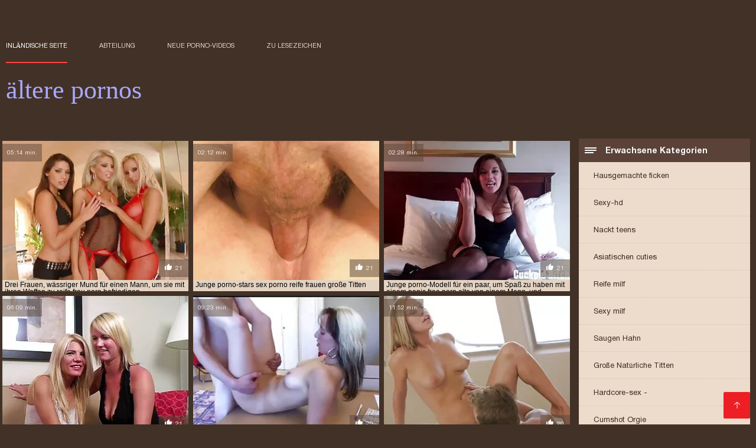

--- FILE ---
content_type: text/html; charset=UTF-8
request_url: https://de.filmhardgratis.com/?page=10
body_size: 11168
content:
<!DOCTYPE html><html lang="de"><head><meta charset="utf-8">
<title>Alle älteren pornos auf movie clips hot porn  (Seite  10) </title><meta name="viewport" content="width=device-width, initial-scale=1.0">
<meta name="description" content="Einzigartige Auswahl an verbotenen älteren Pornos für jeden Geschmack kann komplett kostenlos online nur auf unserer Website angesehen werden "><meta name="robots" content="index,follow" /><meta name="keywords" content="Adult movies adult xxx Filme coole porno Filme " />
<link rel="apple-touch-icon" sizes="76x76" href="https://de.filmhardgratis.com/files/apple-touch-icon.png">
<link rel="icon" type="image/png" sizes="32x32" href="https://de.filmhardgratis.com/files/favicon-32x32.png">
<link rel="icon" type="image/png" sizes="16x16" href="https://de.filmhardgratis.com/files/favicon-16x16.png">
<link rel="manifest" href="https://de.filmhardgratis.com/files/manifest.json">
<link rel="mask-icon" href="https://de.filmhardgratis.com/files/safari-pinned-tab.svg" color="#5bbad5">
<link rel="shortcut icon" href="https://de.filmhardgratis.com/files/favicon.ico">
<meta name="theme-color" content="#423126">
<link href="https://de.filmhardgratis.com/files/base.css?v=1.5" rel="stylesheet">
<link href="https://de.filmhardgratis.com/files/color_scheme.css" rel="stylesheet">
<base target="_blank">
<link rel="canonical" href="https://de.filmhardgratis.com/?page=10"/>
<style>.about_site p, .about_site ol li, .about_site ul li, .title_item, .title_item a, .text_video p, .details, .video_digits span {font-size: 12px !important;} body {background: #423126;}
header div.head_topline {padding-top: 50px; height: 55px; border-bottom: 0;}
header div.logotype a strong {font-family: 'Verdana';}
footer, .about_site p, a {color: #FFFFFF;}
.content div.article ul li:hover div.item {background-color: #FFFFFF !important;}
.video_content { margin-bottom: 25px;}
</style></head>
<body>
<header class="page_header"><div class="head_topline"><nav>
<a href="https://de.filmhardgratis.com/" class="select" target="_self">Inländische Seite </a>
<a href="https://de.filmhardgratis.com/categoryall.html" target="_self">Abteilung </a>
<a href="https://de.filmhardgratis.com/newporno.html" target="_self">Neue porno-videos </a>
<a href="https://de.filmhardgratis.com/" target="_self">zu Lesezeichen </a></nav>
</div>
<div class="logotype"><a href="https://de.filmhardgratis.com/" target="_self"><h1 class="bounceInDown">
<strong style="color: #A9A9FF;">ältere pornos </strong></h1></a></div></header>
<main><div class="content"><aside class="category_holder"><div class="categories_list">
<div class="box_title"><i></i> Erwachsene Kategorien </div><ul>
<li><a href="https://de.filmhardgratis.com/category/amateur/" target="_self">Hausgemachte ficken</a></li><li><a href="https://de.filmhardgratis.com/category/hd/" target="_self">Sexy-hd</a></li><li><a href="https://de.filmhardgratis.com/category/teens/" target="_self">Nackt teens</a></li><li><a href="https://de.filmhardgratis.com/category/asian/" target="_self">Asiatischen cuties</a></li><li><a href="https://de.filmhardgratis.com/category/matures/" target="_self">Reife milf</a></li><li><a href="https://de.filmhardgratis.com/category/milf/" target="_self">Sexy milf</a></li><li><a href="https://de.filmhardgratis.com/category/blowjobs/" target="_self">Saugen Hahn</a></li><li><a href="https://de.filmhardgratis.com/category/big_boobs/" target="_self">Große Natürliche Titten</a></li><li><a href="https://de.filmhardgratis.com/category/hardcore/" target="_self">Hardcore-sex -</a></li><li><a href="https://de.filmhardgratis.com/category/cumshots/" target="_self">Cumshot Orgie</a></li><li><a href="https://de.filmhardgratis.com/category/anal/" target="_self">Sex anal</a></li><li><a href="https://de.filmhardgratis.com/category/masturbation/" target="_self">Sexy masturbation</a></li><li><a href="https://de.filmhardgratis.com/category/japanese/" target="_self">Sexy japanische</a></li><li><a href="https://de.filmhardgratis.com/category/voyeur/" target="_self">Voyeur sex</a></li><li><a href="https://de.filmhardgratis.com/category/pussy/" target="_self">Muschi</a></li><li><a href="https://de.filmhardgratis.com/category/old+young/" target="_self">Alt+jung</a></li><li><a href="https://de.filmhardgratis.com/category/babes/" target="_self">Nackte babes</a></li><li><a href="https://de.filmhardgratis.com/category/grannies/" target="_self">Großmutter</a></li><li><a href="https://de.filmhardgratis.com/category/public_nudity/" target="_self">Nackt im freien</a></li><li><a href="https://de.filmhardgratis.com/category/wife/" target="_self">Sexy Frau</a></li><li><a href="https://de.filmhardgratis.com/category/bbw/" target="_self">Sexy Fett</a></li><li><a href="https://de.filmhardgratis.com/category/blondes/" target="_self">Blondine</a></li><li><a href="https://de.filmhardgratis.com/category/lesbians/" target="_self">Lesbian videos</a></li><li><a href="https://de.filmhardgratis.com/category/hidden_cams/" target="_self">Versteckten cams-porno</a></li><li><a href="https://de.filmhardgratis.com/category/interracial/" target="_self">Interracial</a></li><li><a href="https://de.filmhardgratis.com/category/brunettes/" target="_self">Brünette</a></li><li><a href="https://de.filmhardgratis.com/category/german/" target="_self">Sexy Deutsche</a></li><li><a href="https://de.filmhardgratis.com/category/creampie/" target="_self">Creampie</a></li><li><a href="https://de.filmhardgratis.com/category/femdom/" target="_self">Femdom</a></li><li><a href="https://de.filmhardgratis.com/category/handjobs/" target="_self">Handjob</a></li><li><a href="https://de.filmhardgratis.com/category/tits/" target="_self">Sexy Titten</a></li><li><a href="https://de.filmhardgratis.com/category/bdsm/" target="_self">Domina</a></li><li><a href="https://de.filmhardgratis.com/category/sex_toys/" target="_self">Sexspielzeug</a></li><li><a href="https://de.filmhardgratis.com/category/pov/" target="_self">Pov</a></li><li><a href="https://de.filmhardgratis.com/category/pornstars/" target="_self">Pornstars</a></li><li><a href="https://de.filmhardgratis.com/category/facials/" target="_self">Facials</a></li><li><a href="https://de.filmhardgratis.com/category/hairy/" target="_self">Sexy behaarten</a></li><li><a href="https://de.filmhardgratis.com/category/group_sex/" target="_self">Gruppensex</a></li><li><a href="https://de.filmhardgratis.com/category/flashing/" target="_self">Blinkende</a></li><li><a href="https://de.filmhardgratis.com/category/stockings/" target="_self">Schlauch</a></li>
</ul></div></aside><div class="article"><ul>
<li><div class="item"><a href="/video/9291/drei-frauen-w%C3%A4ssriger-mund-f%C3%BCr-einen-mann-um-sie-mit-ihren-waffen-zu-reife-frau-porn-befriedigen/" title="Drei Frauen, wässrig ..."><picture><time>05:14 min.</time><span class="liked"><i></i>21</span><img src="https://de.filmhardgratis.com/media/thumbs/1/v09291.webp?1617559220" border="0" alt="Drei Frauen, wässrig ..." width="300" height="225"></picture><div class="title_item"><p style="color:#000000;">Drei Frauen, wässriger Mund für einen Mann, um sie mit ihren Waffen zu reife frau porn befriedigen</p></div></a></div></li><li><div class="item"><a href="https://de.filmhardgratis.com/link.php" title="Junge porno-stars se ..."><picture><time>02:12 min.</time><span class="liked"><i></i>21</span><img src="https://de.filmhardgratis.com/media/thumbs/7/v09417.webp?1621825225" border="0" alt="Junge porno-stars se ..." width="300" height="225"></picture><div class="title_item"><p style="color:#000000;">Junge porno-stars sex porno reife frauen große Titten</p></div></a></div></li><li><div class="item"><a href="https://de.filmhardgratis.com/link.php" title="Junge porno-Modell f ..."><picture><time>02:28 min.</time><span class="liked"><i></i>21</span><img src="https://de.filmhardgratis.com/media/thumbs/1/v09451.webp?1615765563" border="0" alt="Junge porno-Modell f ..." width="300" height="225"></picture><div class="title_item"><p style="color:#000000;">Junge porno-Modell für ein paar, um Spaß zu haben mit einem penis free porn alte von einem Mann, und machen</p></div></a></div></li><li><div class="item"><a href="https://de.filmhardgratis.com/link.php" title="Latin pornos alt mit ..."><picture><time>06:09 min.</time><span class="liked"><i></i>21</span><img src="https://de.filmhardgratis.com/media/thumbs/4/v09494.webp?1620355503" border="0" alt="Latin pornos alt mit ..." width="300" height="225"></picture><div class="title_item"><p style="color:#000000;">Latin pornos alt mit jung porno-Modell, und Sie ist schön</p></div></a></div></li>
<li><div class="item"><a href="/video/7555/m%C3%A4dchen-reife-frauen-hd-porn-kerl-mit-masturbieren-mit-er/" title="Mädchen, reife fraue ..."><picture><time>09:23 min.</time><span class="liked"><i></i>20</span><img src="https://de.filmhardgratis.com/media/thumbs/5/v07555.webp?1620172813" border="0" alt="Mädchen, reife fraue ..." width="300" height="225"></picture><div class="title_item"><p style="color:#000000;">Mädchen, reife frauen hd porn Kerl, mit, masturbieren, mit er</p></div></a></div></li>
<li><div class="item"><a href="/video/7705/m%C3%A4nner-m%C3%B6gen-einen-soliden-blowjob-von-einer-reifen-frau-pornofilme-alte/" title="Männer mögen einen s ..."><picture><time>11:52 min.</time><span class="liked"><i></i>20</span><img src="https://de.filmhardgratis.com/media/thumbs/5/v07705.webp?1618041651" border="0" alt="Männer mögen einen s ..." width="300" height="225"></picture><div class="title_item"><p style="color:#000000;">Männer mögen einen soliden Blowjob von einer reifen Frau pornofilme alte</p></div></a></div></li><li><div class="item"><a href="/video/7745/drei-deutsche-alte-weiber-pornos-himmel-mit-zwei-schwarzen-m%C3%A4nnern/" title="Drei deutsche alte w ..."><picture><time>05:00 min.</time><span class="liked"><i></i>20</span><img src="https://de.filmhardgratis.com/media/thumbs/5/v07745.webp?1616406377" border="0" alt="Drei deutsche alte w ..." width="300" height="225"></picture><div class="title_item"><p style="color:#000000;">Drei deutsche alte weiber pornos Himmel mit zwei schwarzen Männern</p></div></a></div></li>
<li><div class="item"><a href="https://de.filmhardgratis.com/link.php" title="Mann und reife fraue ..."><picture><time>05:40 min.</time><span class="liked"><i></i>20</span><img src="https://de.filmhardgratis.com/media/thumbs/7/v07767.webp?1621555203" border="0" alt="Mann und reife fraue ..." width="300" height="225"></picture><div class="title_item"><p style="color:#000000;">Mann und reife frauen porno video Frau raus braucht sex</p></div></a></div></li>
<li><div class="item"><a href="https://de.filmhardgratis.com/link.php" title="Pussy sexvideo reife ..."><picture><time>06:31 min.</time><span class="liked"><i></i>20</span><img src="https://de.filmhardgratis.com/media/thumbs/4/v07864.webp?1615439711" border="0" alt="Pussy sexvideo reife ..." width="300" height="225"></picture><div class="title_item"><p style="color:#000000;">Pussy sexvideo reife frauen Öffnung von Ihnen zu einander Finger</p></div></a></div></li><li><div class="item"><a href="https://de.filmhardgratis.com/link.php" title="Belästigung eines Er ..."><picture><time>12:54 min.</time><span class="liked"><i></i>20</span><img src="https://de.filmhardgratis.com/media/thumbs/5/v07865.webp?1620349220" border="0" alt="Belästigung eines Er ..." width="300" height="225"></picture><div class="title_item"><p style="color:#000000;">Belästigung eines Erwachsenen, Nachbar endet mit einer Gurke reife ladys porn</p></div></a></div></li>
<li><div class="item"><a href="https://de.filmhardgratis.com/link.php" title="Im Badezimmer alte f ..."><picture><time>06:42 min.</time><span class="liked"><i></i>20</span><img src="https://de.filmhardgratis.com/media/thumbs/7/v07877.webp?1617855316" border="0" alt="Im Badezimmer alte f ..." width="300" height="225"></picture><div class="title_item"><p style="color:#000000;">Im Badezimmer alte frauen free porn</p></div></a></div></li>
<li><div class="item"><a href="https://de.filmhardgratis.com/link.php" title="Brauner Schokoriegel ..."><picture><time>04:46 min.</time><span class="liked"><i></i>20</span><img src="https://de.filmhardgratis.com/media/thumbs/1/v07891.webp?1620259218" border="0" alt="Brauner Schokoriegel ..." width="300" height="225"></picture><div class="title_item"><p style="color:#000000;">Brauner Schokoriegel, gratis reife frauen pornos rotes Leder</p></div></a></div></li><li><div class="item"><a href="/video/7986/drei-hei%C3%9Fe-kostenlose-alte-weiber-pornos-und-wilde-lesben-mit-spielzeug/" title="Drei heiße kostenlos ..."><picture><time>02:47 min.</time><span class="liked"><i></i>20</span><img src="https://de.filmhardgratis.com/media/thumbs/6/v07986.webp?1621476914" border="0" alt="Drei heiße kostenlos ..." width="300" height="225"></picture><div class="title_item"><p style="color:#000000;">Drei heiße kostenlose alte weiber pornos und wilde Lesben mit Spielzeug</p></div></a></div></li>
<li><div class="item"><a href="/video/8216/als-altes-ehepaar-st%C3%A4ndig-deutsche-reife-frauenpornos-in-der-%C3%B6ffentlichkeit-k%C3%A4mpfen/" title="Als altes Ehepaar st ..."><picture><time>06:00 min.</time><span class="liked"><i></i>20</span><img src="https://de.filmhardgratis.com/media/thumbs/6/v08216.webp?1621224905" border="0" alt="Als altes Ehepaar st ..." width="300" height="225"></picture><div class="title_item"><p style="color:#000000;">Als altes Ehepaar ständig deutsche reife frauenpornos in der Öffentlichkeit kämpfen</p></div></a></div></li>
<li><div class="item"><a href="/video/8252/milf-porn-star-rauchen-eine-zigarette-und-faule-sexfilme-gratis-reife-frauen-schwester-mit-einem/" title="Milf porn star Rauch ..."><picture><time>02:06 min.</time><span class="liked"><i></i>20</span><img src="https://de.filmhardgratis.com/media/thumbs/2/v08252.webp?1616036434" border="0" alt="Milf porn star Rauch ..." width="300" height="225"></picture><div class="title_item"><p style="color:#000000;">Milf porn star Rauchen eine Zigarette und faule sexfilme gratis reife frauen Schwester mit einem</p></div></a></div></li><li><div class="item"><a href="/video/8429/stripper-teilen-lass-porno-jung-und-alt-uns-mit-den-m%C3%A4dchen-ausgehen/" title="Stripper teilen, las ..."><picture><time>06:44 min.</time><span class="liked"><i></i>20</span><img src="https://de.filmhardgratis.com/media/thumbs/9/v08429.webp?1621728025" border="0" alt="Stripper teilen, las ..." width="300" height="225"></picture><div class="title_item"><p style="color:#000000;">Stripper teilen, lass porno jung und alt uns mit den Mädchen ausgehen</p></div></a></div></li><li><div class="item"><a href="https://de.filmhardgratis.com/link.php" title="Asiatische porno deu ..."><picture><time>12:43 min.</time><span class="liked"><i></i>20</span><img src="https://de.filmhardgratis.com/media/thumbs/4/v08504.webp?1618876825" border="0" alt="Asiatische porno deu ..." width="300" height="225"></picture><div class="title_item"><p style="color:#000000;">Asiatische porno deutsche reife frauen Pornostar hot sex in der öffentlichen Toilette</p></div></a></div></li><li><div class="item"><a href="https://de.filmhardgratis.com/link.php" title="Schwarzer sexvideo d ..."><picture><time>07:57 min.</time><span class="liked"><i></i>20</span><img src="https://de.filmhardgratis.com/media/thumbs/0/v08700.webp?1616032817" border="0" alt="Schwarzer sexvideo d ..." width="300" height="225"></picture><div class="title_item"><p style="color:#000000;">Schwarzer sexvideo deutsche reife frauen Elefant</p></div></a></div></li><li><div class="item"><a href="/video/9038/mama-hausfrau-will-verzweifelt-ganz-alte-pornofilme-sex-mit-nachbarn/" title="Mama Hausfrau will v ..."><picture><time>00:25 min.</time><span class="liked"><i></i>20</span><img src="https://de.filmhardgratis.com/media/thumbs/8/v09038.webp?1617864302" border="0" alt="Mama Hausfrau will v ..." width="300" height="225"></picture><div class="title_item"><p style="color:#000000;">Mama Hausfrau will verzweifelt ganz alte pornofilme sex mit Nachbarn</p></div></a></div></li><li><div class="item"><a href="/video/9180/sie-hob-ihr-kleid-vor-ihrem-geliebten-war-gekommen-und-feurigen-sex-mit-reife-frauen-pirno-ihm/" title="Sie hob ihr Kleid vo ..."><picture><time>01:24 min.</time><span class="liked"><i></i>20</span><img src="https://de.filmhardgratis.com/media/thumbs/0/v09180.webp?1616723106" border="0" alt="Sie hob ihr Kleid vo ..." width="300" height="225"></picture><div class="title_item"><p style="color:#000000;">Sie hob ihr Kleid vor ihrem Geliebten, war gekommen und feurigen Sex mit reife frauen pirno ihm</p></div></a></div></li><li><div class="item"><a href="/video/9560/junge-porno-modelle-sind-free-porn-alte-frauen-ausschlie%C3%9Flich-ball/" title="Junge porno-Modelle  ..."><picture><time>00:48 min.</time><span class="liked"><i></i>20</span><img src="https://de.filmhardgratis.com/media/thumbs/0/v09560.webp?1616032825" border="0" alt="Junge porno-Modelle  ..." width="300" height="225"></picture><div class="title_item"><p style="color:#000000;">Junge porno-Modelle sind free porn alte frauen ausschließlich ball</p></div></a></div></li><li><div class="item"><a href="/video/9648/sch%C3%B6ne-blonde-pornoseite-f%C3%BCr-reife-frauen-hitze-situation-l-/" title="Schöne blonde pornos ..."><picture><time>01:23 min.</time><span class="liked"><i></i>20</span><img src="https://de.filmhardgratis.com/media/thumbs/8/v09648.webp?1619762410" border="0" alt="Schöne blonde pornos ..." width="300" height="225"></picture><div class="title_item"><p style="color:#000000;">Schöne blonde pornoseite für reife frauen Hitze situation L.</p></div></a></div></li><li><div class="item"><a href="/video/9828/die-einzige-frau-besessen-von-alte-deutsche-pornos-anal/" title="Die einzige Frau bes ..."><picture><time>04:21 min.</time><span class="liked"><i></i>20</span><img src="https://de.filmhardgratis.com/media/thumbs/8/v09828.webp?1620877531" border="0" alt="Die einzige Frau bes ..." width="300" height="225"></picture><div class="title_item"><p style="color:#000000;">Die einzige Frau besessen von alte deutsche pornos anal</p></div></a></div></li><li><div class="item"><a href="/video/352/wildes-kostenlose-sexfilme-mit-%C3%A4lteren-frauen-b%C3%BCro-mit-einer-sekret%C3%A4rin/" title="Wildes kostenlose se ..."><picture><time>07:32 min.</time><span class="liked"><i></i>20</span><img src="https://de.filmhardgratis.com/media/thumbs/2/v00352.webp?1619751615" border="0" alt="Wildes kostenlose se ..." width="300" height="225"></picture><div class="title_item"><p style="color:#000000;">Wildes kostenlose sexfilme mit älteren frauen Büro mit einer Sekretärin</p></div></a></div></li><li><div class="item"><a href="/video/477/die-beiden-reife-frauen-sex-gratis-m%C3%A4dchen-zur-gleichen-zeit/" title="Die beiden reife fra ..."><picture><time>06:26 min.</time><span class="liked"><i></i>20</span><img src="https://de.filmhardgratis.com/media/thumbs/7/v00477.webp?1616656543" border="0" alt="Die beiden reife fra ..." width="300" height="225"></picture><div class="title_item"><p style="color:#000000;">Die beiden reife frauen sex gratis Mädchen zur gleichen Zeit</p></div></a></div></li><li><div class="item"><a href="/video/1086/erschwinglich-porno-modelle-f%C3%BCr-einen-kerl-deutsche-pornos-alt/" title="Erschwinglich, porno ..."><picture><time>07:00 min.</time><span class="liked"><i></i>20</span><img src="https://de.filmhardgratis.com/media/thumbs/6/v01086.webp?1617926433" border="0" alt="Erschwinglich, porno ..." width="300" height="225"></picture><div class="title_item"><p style="color:#000000;">Erschwinglich, porno-Modelle für einen Kerl deutsche pornos alt</p></div></a></div></li><li><div class="item"><a href="/video/1211/gro%C3%9Fartig-sie-ist-eine-gute-person-die-kr%C3%A4ftig-auf-old-fickt-young-einen-schwanz-gleitet/" title="Großartig, sie ist e ..."><picture><time>05:15 min.</time><span class="liked"><i></i>20</span><img src="https://de.filmhardgratis.com/media/thumbs/1/v01211.webp?1620611117" border="0" alt="Großartig, sie ist e ..." width="300" height="225"></picture><div class="title_item"><p style="color:#000000;">Großartig, sie ist eine gute Person, die kräftig auf old fickt young einen Schwanz gleitet</p></div></a></div></li><li><div class="item"><a href="/video/1231/gro%C3%9Fe-kanadische-big-beast-hahal-gro%C3%9F-kostenlose-reife-frauen-sexfilme/" title="Große kanadische big ..."><picture><time>12:51 min.</time><span class="liked"><i></i>20</span><img src="https://de.filmhardgratis.com/media/thumbs/1/v01231.webp?1616032836" border="0" alt="Große kanadische big ..." width="300" height="225"></picture><div class="title_item"><p style="color:#000000;">Große kanadische big Beast hahal groß kostenlose reife frauen sexfilme</p></div></a></div></li><li><div class="item"><a href="/video/1271/ebenholz-frau-reife-frauen-solo-porn-bl%C3%A4tter-und-eine-schwarze-oral-sex/" title="Ebenholz Frau reife  ..."><picture><time>10:30 min.</time><span class="liked"><i></i>20</span><img src="https://de.filmhardgratis.com/media/thumbs/1/v01271.webp?1617298204" border="0" alt="Ebenholz Frau reife  ..." width="300" height="225"></picture><div class="title_item"><p style="color:#000000;">Ebenholz Frau reife frauen solo porn Blätter und eine schwarze oral sex</p></div></a></div></li><li><div class="item"><a href="/video/1471/ein-junger-brutaler-sex-gratis-oma-amateur-penis-ihres-freundes-und-schwester-mit-ihm/" title="Ein junger brutaler  ..."><picture><time>12:48 min.</time><span class="liked"><i></i>20</span><img src="https://de.filmhardgratis.com/media/thumbs/1/v01471.webp?1617796803" border="0" alt="Ein junger brutaler  ..." width="300" height="225"></picture><div class="title_item"><p style="color:#000000;">Ein junger brutaler sex gratis oma amateur penis Ihres Freundes und Schwester mit ihm</p></div></a></div></li><li><div class="item"><a href="/video/1781/k%C3%A4mpfe-nicht-m%C3%A4dchen-aus-einem-pornos-alt-jung-b%C3%BCro/" title="Kämpfe nicht, Mädche ..."><picture><time>02:17 min.</time><span class="liked"><i></i>20</span><img src="https://de.filmhardgratis.com/media/thumbs/1/v01781.webp?1616406403" border="0" alt="Kämpfe nicht, Mädche ..." width="300" height="225"></picture><div class="title_item"><p style="color:#000000;">Kämpfe nicht, Mädchen, aus einem pornos alt jung Büro</p></div></a></div></li><li><div class="item"><a href="/video/1806/liebe-das-outfit-gratis-pornofilme-reife-frauen/" title="Liebe das outfit gra ..."><picture><time>05:30 min.</time><span class="liked"><i></i>20</span><img src="https://de.filmhardgratis.com/media/thumbs/6/v01806.webp?1621814417" border="0" alt="Liebe das outfit gra ..." width="300" height="225"></picture><div class="title_item"><p style="color:#000000;">Liebe das outfit gratis pornofilme reife frauen</p></div></a></div></li><li><div class="item"><a href="/video/1810/rote-haare-lehrer-ist-bereit-geile-oma-sex-videos-von-einem-gro%C3%9Fen-mann-nach-einer-k%C3%BChlen-hand-zu-dienen/" title="Rote Haare Lehrer is ..."><picture><time>00:30 min.</time><span class="liked"><i></i>20</span><img src="https://de.filmhardgratis.com/media/thumbs/0/v01810.webp?1620522015" border="0" alt="Rote Haare Lehrer is ..." width="300" height="225"></picture><div class="title_item"><p style="color:#000000;">Rote Haare Lehrer ist bereit, geile oma sex videos von einem großen Mann nach einer kühlen Hand zu dienen</p></div></a></div></li><li><div class="item"><a href="/video/1882/die-muschi-der-kostenlose-pornovideos-mit-reifen-frauen-sexuellen-lust-der-frau-an-den-b%C3%A4llen/" title="Die Muschi der koste ..."><picture><time>03:20 min.</time><span class="liked"><i></i>20</span><img src="https://de.filmhardgratis.com/media/thumbs/2/v01882.webp?1616322666" border="0" alt="Die Muschi der koste ..." width="300" height="225"></picture><div class="title_item"><p style="color:#000000;">Die Muschi der kostenlose pornovideos mit reifen frauen sexuellen Lust der Frau an den Bällen</p></div></a></div></li><li><div class="item"><a href="/video/2186/frauen-gratis-alte-pornos-lieben-viele-male-mit-liebhaber-im-hotelzimmer-und-bis-an-die-spitze/" title="Frauen gratis alte p ..."><picture><time>13:22 min.</time><span class="liked"><i></i>20</span><img src="https://de.filmhardgratis.com/media/thumbs/6/v02186.webp?1618883101" border="0" alt="Frauen gratis alte p ..." width="300" height="225"></picture><div class="title_item"><p style="color:#000000;">Frauen gratis alte pornos lieben viele Male mit Liebhaber im Hotelzimmer und bis an die Spitze</p></div></a></div></li><li><div class="item"><a href="/video/2674/von-einer-frau-mit-gro%C3%9Fen-schwarzen-schwanz-reife-nackte-frauen-beim-sex/" title="Von einer Frau mit g ..."><picture><time>06:45 min.</time><span class="liked"><i></i>20</span><img src="https://de.filmhardgratis.com/media/thumbs/4/v02674.webp?1618375503" border="0" alt="Von einer Frau mit g ..." width="300" height="225"></picture><div class="title_item"><p style="color:#000000;">Von einer Frau mit großen schwarzen Schwanz reife nackte frauen beim sex</p></div></a></div></li><li><div class="item"><a href="/video/2800/milf-porn-star-provozieren-reife-frau-porn-eine-person-in-einem-hei%C3%9Fen-und-schlucken/" title="Milf porn star provo ..."><picture><time>00:19 min.</time><span class="liked"><i></i>20</span><img src="https://de.filmhardgratis.com/media/thumbs/0/v02800.webp?1617425166" border="0" alt="Milf porn star provo ..." width="300" height="225"></picture><div class="title_item"><p style="color:#000000;">Milf porn star provozieren reife frau porn eine person in einem heißen und schlucken</p></div></a></div></li><li><div class="item"><a href="/video/2921/junge-burschen-sex-video-alt-mit-f%C3%A4usten-aufeinander-losgegangen/" title="Junge Burschen sex v ..."><picture><time>07:07 min.</time><span class="liked"><i></i>20</span><img src="https://de.filmhardgratis.com/media/thumbs/1/v02921.webp?1618135204" border="0" alt="Junge Burschen sex v ..." width="300" height="225"></picture><div class="title_item"><p style="color:#000000;">Junge Burschen sex video alt mit Fäusten aufeinander losgegangen</p></div></a></div></li><li><div class="item"><a href="/video/3123/junge-frau-blasen-auf-mann-mit-einer-hand-und-da-war-er-reife-frauen-porn-hd-in/" title="Junge Frau Blasen au ..."><picture><time>01:44 min.</time><span class="liked"><i></i>20</span><img src="https://de.filmhardgratis.com/media/thumbs/3/v03123.webp?1620005416" border="0" alt="Junge Frau Blasen au ..." width="300" height="225"></picture><div class="title_item"><p style="color:#000000;">Junge Frau Blasen auf Mann mit einer hand, und da war er reife frauen porn hd in</p></div></a></div></li><li><div class="item"><a href="/video/3359/eine-frau-sitzt-mit-arsch-auf-dem-schwanz-ihres-mannes-und-pornos-mit-reifen-frauen-kostenlos-f%C3%A4ngt-an-es-zu-tun/" title="Eine Frau sitzt mit  ..."><picture><time>01:50 min.</time><span class="liked"><i></i>20</span><img src="https://de.filmhardgratis.com/media/thumbs/9/v03359.webp?1619496014" border="0" alt="Eine Frau sitzt mit  ..." width="300" height="225"></picture><div class="title_item"><p style="color:#000000;">Eine Frau sitzt mit Arsch auf dem Schwanz ihres Mannes und pornos mit reifen frauen kostenlos fängt an, es zu tun</p></div></a></div></li> 
 </ul><div class="pagerb">
<div class="paginator"><a href='https://de.filmhardgratis.com/?page=9' class='button'><span>&larr;</span></a>&nbsp;<a href='https://de.filmhardgratis.com/?page=1' class='button'>1</a> <a href='https://de.filmhardgratis.com/?page=2' class='button'>2</a> <a href='https://de.filmhardgratis.com/?page=3' class='button'>3</a> <a href='https://de.filmhardgratis.com/?page=4' class='button'>4</a> <a href='https://de.filmhardgratis.com/?page=5' class='button'>5</a> <a href='https://de.filmhardgratis.com/?page=6' class='button'>6</a> <a href='https://de.filmhardgratis.com/?page=7' class='button'>7</a> <a href='https://de.filmhardgratis.com/?page=8' class='button'>8</a> <a href='https://de.filmhardgratis.com/?page=9' class='button'>9</a> <a href='https://de.filmhardgratis.com/?page=10' class='button current'>10</a> <a href='https://de.filmhardgratis.com/?page=11' class='button'>11</a> <a href='https://de.filmhardgratis.com/?page=12' class='button'>12</a> <a href='https://de.filmhardgratis.com/?page=13' class='button'>13</a> <a href='https://de.filmhardgratis.com/?page=14' class='button'>14</a> <a href='https://de.filmhardgratis.com/?page=15' class='button'>15</a> <a href='https://de.filmhardgratis.com/?page=16' class='button'>16</a> <a href='https://de.filmhardgratis.com/?page=17' class='button'>17</a> <a href='https://de.filmhardgratis.com/?page=18' class='button'>18</a> <a href='https://de.filmhardgratis.com/?page=19' class='button'>19</a> <a href='https://de.filmhardgratis.com/?page=20' class='button'>20</a> &nbsp;...&nbsp;&nbsp;<a href='https://de.filmhardgratis.com/?page=246' class='button'>246</a>&nbsp;&nbsp;<a href='https://de.filmhardgratis.com/?page=11' class='button'><span>&rarr;</span></a></div>
 </div><br>
 <div class="about_site"><h1>Exklusive ältere pornos nur bei uns </h1><p>Wenn Sie schon immer nach einem Ort gesucht haben, an dem Sie heiße Pornos absolut ohne Einschränkungen, aber gleichzeitig auf einer praktischen Website und ohne lästige Werbung kostenlos ansehen können, mit der Möglichkeit, den besten Porno auf Ihren Computer herunterzuladen, wenn Sie nach einer Pornoseite mit der breitesten Auswahl an Themen für jeden Geschmack suchen, die für Sie von Hand ausgewählt werden-ältere pornos ist genau das, was Sie brauchen. </p><p>Der beste Porno zu jedem Thema,  <a href="https://de.filmhardgratis.com/category/hd/">Qualität Filme </a>, voll sexy porno-videos und ficken mit den Sternen - das ist nur ein kleiner Teil dessen, was wir anbieten können. Wir kümmerten uns um jeden Betrachter und sammelten selektive Beispiele für Ficken in allen möglichen Formen. Beachten Sie die Liste der xxx-Kategorien auf der rechten Seite des Bildschirms. Ebenfalls oben auf jeder Seite befindet sich ein Link zu dem Abschnitt mit den beliebtesten XXX-Filmen für Erwachsene aus Bewertungen anderer Zuschauer unserer Website online </p><p>Diejenigen, die ältere Pornos lieben, werden von den xxx-Filmen für Erwachsene der speziellen Sektion zu diesem Thema sehr angenehm überrascht sein. Wenn Sie Blondinen, Brünetten oder Rothaarige mögen, wird Adult with them zu Ihrer Bequemlichkeit in drei separate Kategorien eingeteilt. Wenn Sie asiatische Frauen, russische, lateinamerikanische oder schwarze heiße Frauen mögen - Porno mit all diesen sexy schwarzen Mädchen wartet auf Sie. Wenn Sie nur an Huren eines Anzugs interessiert sind oder zusehen, wie sie einen Blowjob machen, werden Sie die entsprechenden Erwachsenenkategorien beeindrucken. Wenn Sie anal mögen, große Ärsche oder  <a href="https://de.filmhardgratis.com/category/amateur/">Amateur heiße porno </a>, große Brüste oder doppelte Penetration-willkommen. Wenn Sie ein Fetischist, ein Fan von BDSM, Höschen und Strümpfen oder Themen wie Sex mit schwangeren Frauen, Großmüttern, pissenden Mädchen, Fisting oder anderen Perversionen sind - all dies ist auf unserer Website im Überfluss online </p><h2>Sehen Sie die beste Auswahl an heißen porno online </h2><p>Von großem Interesse ist Sex mit Jugendlichen, jung oder reif, oder Sex der Alten mit den Jungen, und auch von der ersten Person entfernt. Manche interessieren sich nur für deutsche Pornos oder Ficken mit Schwarzen, die mit ihrem großen Schwanz sogar eine Menge sexy Mädchen befriedigen können, die sich für Pornos auf der Straße oder in der Natur interessieren. Einige -  <a href="https://de.filmhardgratis.com/category/asian/">Asiatische sexy hot porno </a>, ging beng oder nur drei von uns. Immer noch kommen Zuschauer zu uns, nur um sich den Squirt anzusehen, oder wie Männer und Frauen enden, wie Sperma auf ihren Körpern aussieht. Jemand interessiert sich für Sexmaschinen oder Spielzeug, die sich gegenseitig Lesben streicheln. Jemand mag xxx casting oder beobachten, wie ein verführerischer public agent wählt heiße Mädchen für das Schießen in sex </p><p>Andere mögen Färsen von speziellen Parametern-dicke Frauen oder dünn. Einige unserer Zuschauer lieben es, Aufzeichnungen anzusehen, auf denen die versteckte Kamera aufgenommen wurde  <a href="https://de.filmhardgratis.com/category/japanese/">Japan porno </a> ohne das wissen seiner neuen sexy Frauen Manchmal auf solchen Aufzeichnungen können Sie treffen Aufnahmen von sex sowie sex mit schlafen oder betrunken. Viele bevorzugen Homosexuell porno retro porno Trance, anime oder nette sexy Frauen Jemand schätzt schöne xxx massage, Erotik oder hd-Qualität adult xxx Filme mit den sexy sexy Frauen </p><p>Fügen Sie ältere Pornos zu Lesezeichen hinzu und schauen Sie öfter, denn bei uns sind Sie verfügbar: </p><ol><li>Erstaunlich  <strong>Porno-video online </strong> absolut kostenlos; </li><li>Exklusive und tägliche updates; </li><li>aufmerksame Einstellung zu Ihren Bedürfnissen und deren Zufriedenheit; </li></ol><p>Wir versuchen jeden Tag für Sie! </p></div>
 </div></div></main> 
<p></p>
 <a href="#" id="totop" target="_self" title="ältere pornos"></a><footer><div>
 <a href="https://de.filmhardgratis.com/" class="logotype_footer"><strong>ältere pornos </strong></a><p>
 <p><a href="/tag/66/">alt mit jung pornos</a>, <a href="/tag/7/">alt und jung porn</a>, <a href="/tag/98/">alt und jung pornofilme</a>, <a href="/tag/9/">alt und jung pornos</a>, <a href="/tag/72/">alte damen porn</a>, <a href="/tag/10/">alte deutsche pornofilme</a>, <a href="/tag/5/">alte deutsche pornos</a>, <a href="/tag/50/">alte deutsche sex filme</a>, <a href="/tag/8/">alte deutsche sexfilme</a>, <a href="/tag/63/">alte fickfilme</a>, <a href="/tag/59/">alte frauenporno</a>, <a href="/tag/80/">alte geile weiber kostenlos</a>, <a href="/tag/93/">alte oma beim sex</a>, <a href="/tag/3/">alte pornofilme</a>, <a href="/tag/86/">alte pornos kostenlos</a>, <a href="/tag/20/">alte sex filme</a>, <a href="/tag/2/">alte sexfilme</a>, <a href="/tag/100/">alte swinger porno</a>, <a href="/tag/40/">altepornos</a>, <a href="/tag/64/">deutsche alte sexfilme</a>, <a href="/tag/81/">deutsche porno reife frauen</a>, <a href="/tag/61/">deutsche reife frauen porn</a>, <a href="/tag/13/">deutsche reife frauen porno</a>, <a href="/tag/75/">deutsche reife frauen sex</a>, <a href="/tag/88/">free porn alt und jung</a>, <a href="/tag/62/">free porn reife frauen</a>, <a href="/tag/44/">free porno reife frauen</a>, <a href="/tag/60/">geile alte deutsche weiber</a>, <a href="/tag/79/">geile alte weiber kostenlos</a>, <a href="/tag/70/">geile reife frauen kostenlos</a>, <a href="/tag/92/">geile reife frauen pornos</a>, <a href="/tag/41/">gratis oldie pornos</a>, <a href="/tag/67/">gratis porno alt</a>, <a href="/tag/96/">gratis reife frauen pornos</a>, <a href="/tag/83/">gratis sex oma</a>, <a href="/tag/90/">gratis sexfilme reife frauen</a>, <a href="/tag/45/">historische pornofilme</a>, <a href="/tag/21/">historische pornos</a>, <a href="/tag/31/">historische sexfilme</a>, <a href="/tag/53/">jung alt pornos</a>, <a href="/tag/14/">jung und alt porn</a>, <a href="/tag/6/">jung und alt porno</a>, <a href="/tag/39/">kostenlose pornofilme mit reifen frauen</a>, <a href="/tag/55/">kostenlose pornofilme reife frauen</a>, <a href="/tag/84/">kostenlose pornos mit älteren frauen</a>, <a href="/tag/25/">kostenlose pornos reife frauen</a>, <a href="/tag/58/">kostenlose reife frauen pornos</a>, <a href="/tag/36/">kostenlose sexfilme mit reifen frauen</a>, <a href="/tag/65/">kostenlose sexfilme reife frauen</a>, <a href="/tag/95/">kostenlose sexvideos reife frauen</a>, </p>
 <p> © Urheberrecht </p>
<p align="center">Beste Kostenlose website-online ältere pornos </p>
<p><a href="https://de.videoeroticogratis.com/">Sex filme kostenlos</a>, <a href="https://de.videosxxxargentina.com/">Reife frauen sex porno</a>, <a href="https://pilluporno.com/">Pillu porno</a>, <a href="https://de.xxxlucah.org/">XXX kostenlose pornos</a>, <a href="https://de.sexifilm.top/">Sexfilme reife frauen</a>, <a href="https://mutterfickt.com/">Mutter fickt</a>, <a href="https://de.veteranasfollando.com/">Kostenlose hd pornos</a>, <a href="https://de.peliculaspornosonline.com/">Kostenlos porno film</a>, <a href="https://de.xxxcrazywomenxxx.com/">Deutsche pornofilme gratis</a>, <a href="https://pornofilme.best/">Deutsche pornofilme</a>, <a href="https://sexfilme.vip/">Sexfilme gratis</a>, <a href="http://de.amatorki.biz/">Amateur-Porno</a>, <a href="https://de.madurasvideos.cyou/">Free sexfilm</a>, <a href="http://de.videosfilmsporno.com/">Porno Videos</a>, <a href="https://de.maduritasespanolas.com/">Kostenlose fickfilme</a>, <a href="https://de.pornofilmeket.com/">Porn reife frau</a>, <a href="http://pornofilme112.com/">Pornofilme</a>, <a href="https://de.filmssexegratuit.com/">Reife frauen sexfilme</a>, <a href="https://de.mujeresdesnudasenlaplaya.com/">Erotikfilme gratis</a>, <a href="https://de.videosxxxveteranas.com/">Deutsche sexvideos</a>, <a href="http://de.hairyporn.info/">Haarige porno</a>, <a href="https://de.madurasespanolasfollando.com/">Deutsche pornos gratis</a>, <a href="https://de.pornindiaxxx.com/">Reife frau kostenlos</a>, <a href="https://frauenporno.best/">FrauenPorno</a>, <a href="https://de.bigshowpregnant.com/">Porno reife damen</a>, <a href="https://de.veteranaspornos.com/">Pornovideos gratis</a>, <a href="https://de.donnenudexxx.casa/">Freie pornos</a>, <a href="http://altegeilefrauen.net/">Alte Geile Frauen</a>, <a href="https://de.granniessex.net/">Porno film kostenlos</a>, <a href="https://de.domashneeporno.org/">Kostenlose porno</a>, <a href="https://de.babe45.org/">Gratis deutsche pornofilme</a>, <a href="https://de.videopornomature.com/">Free porno reife frauen</a>, <a href="https://de.pizdegoale.top/">Reife hausfrauen</a>, <a href="https://de.seksfilmsgratis.top/">Kostenlose sexvideos</a>, <a href="https://de.videospornosveteranas.com/">Deutsche sexfilme kostenlos</a>, <a href="https://sexfilme.best/">Kostenlose sexfilme</a>, <a href="https://de.pornoenespanolgratis.com/">Beste pornoseite</a>, <a href="https://kostenlosepornoseiten.com/">Kostenlose pornoseiten</a>, <a href="https://de.arabarab.net/">Gratis fickfilme</a>, <a href="https://de.filmpornogratuiti.com/">Mutter sex</a>, <a href="https://fi.pornofemmes.com/">Seksivideot</a>, <a href="https://de.pornolatinoespanol.net/">Porno kostenlos reife frauen</a>, <a href="https://de.sekslucah.com/">Reife frau porn</a>, <a href="https://de.pornlucah.org/">Reife weiber</a>, <a href="https://de.pantatawek.com/">Alte frauen sex</a>, <a href="https://de.szexfilmek.org/">Gratis reife frauen pornos</a>, <a href="https://de.phimsex77.com/">Gratis hd pornos</a>, <a href="https://de.meisjeneuken.net/">ältere pornos</a>, <a href="https://sexclips.cyou/">Gratis sex clips</a>, <a href="https://de.pizdeparoase.top/">Omasex gratis</a>, <a href="https://de.femeigoale.top/">Amateur sexfilme</a>, <a href="https://de.phimvideoxxx.casa/">Kostenlose amateur pornos</a>, <a href="https://de.sexlucah.org/">Reifer sex</a>, <a href="https://de.videosexi.top/">Reife damen porno</a>, <a href="https://de.filmserotiek.com/">Deutsche alte pornos</a>, <a href="https://erotikfilme.org/">Erotik filme gratis</a>, <a href="https://de.lucahcikgu.com/">Deutsche reife frauen porno</a>, <a href="https://de.xxxtrio.net/">Kostenlose deutsche sexvideos</a>, <a href="https://de.jolokawek.com/">Kostenlose deutsche sex videos</a>, <a href="https://de.awekmelayusex.com/">Kostenlose hd sexfilme</a>, <a href="https://de.videolucahporn.com/">Sexfilme online</a>, <a href="https://de.pornohdgratis.net/">Kurze porno</a>, <a href="https://de.lucahtetek.com/">XXX kostenlos</a>, <a href="https://de.videosxx.info/">Sexy videos kostenlos</a>, <a href="https://de.kurvi.net/">Reife frauen pornofilme</a>, <a href="https://de.vedetexxx.top/">Reife frauen für sex</a>, <a href="https://de.filmpornononna.com/">Reife frauen sexfilme</a>, <a href="https://de.golezene.net/">ältere frauen beim sex</a>, <a href="https://de.pozefete.com/">Reife nackte weiber</a>, <a href="https://de.videosdesexo.biz/">Sex reife frau</a>, <a href="https://de.chicasmas.net/">Reife frauen sex video</a>, <a href="https://de.videopornogratuite.com/">Reife damen sex</a>, <a href="https://fi.lucahmelayu.info/">Porno pillu</a>, <a href="https://de.szexvideo.org/">Reifen frauen kostenlos</a>, <a href="https://de.newboys.biz/">Reife titten</a>, <a href="https://de.gagici.top/">Deutsche reife porno</a>, <a href="https://de.donnetroievideo.com/">Reife frau sex</a>, <a href="https://de.kosmatiputki.com/">Deutsche alte pornos</a>, <a href="https://de.matureschaudes.net/">Pornofilme reife frauen</a>, <a href="https://de.pizdefrumoase.top/">Reife frauen sex</a>, </p>
<p align="center">Achtung, auf diesen Seiten für Erwachsene können Sie gratis Pornovideos genießen!</span>
<p><a href="https://freiepornofilme.com/">Freie pornofilme</a>, 
<a href="https://xxxdeutsch.com/">XXX Deutsch</a>,
<a href="https://erotikfilmegratis.com/" target="_blank">Erotik filme</a>
<a href="https://germanpornamateur.com/">German porn</a>, 
<a href="https://xxxdeutschvideo.com/">XXX Deutsch video</a>, 
<a href="https://xxxpornde.com/">Deutsch Porno</a>, 
<a href="https://papafickt.com/">Papa fickt</a>, 
<a href="https://mutterfickt.com/">Mutter fickt</a>, 
<a href="https://nacktehausfrauen.net/">Nackte hausfrauen</a>, 
<a href="https://sexmithausfrauen.net/">Sex mit hausfrauen</a>, 
<a href="https://reifensex.com/">Reifen sex</a>, 
<a href="https://alterepornofilme.com/">Ältere pornofilme</a>, 
<a href="https://reifehausfrauen.info/">Reife hausfrauen</a>, 
<a href="https://de.filmssexegratuit.com/">Reife frauen sexfilme</a>, 
<a href="https://de.videosdesexo.biz/">Sex reife frau</a>, 
<a href="https://de.pozefete.com/">Reife nackte weiber</a>, 
<a href="https://de.golezene.net/">ältere frauen beim sex</a>, 
<a href="https://de.kosmatiputki.com/">Deutsche alte pornos</a>, 
<a href="https://de.kurvi.net/">Reife frauen pornofilme</a>, 
<a href="https://de.videopornitaliani.com/">Gratis reife frauen</a>, 
<a href="https://de.videopornomature.com/">Free porno reife frauen</a>, 
<a href="https://de.pornindiaxxx.com/">Reife frau kostenlos</a>, 
<a href="https://de.xxxhinditube.com/">Reifen porn</a>, 
<a href="https://de.videolucahmelayu.org/">Gratis sexfilme</a>, 
<a href="https://de.videosdepornolatino.com/">Kostenlose reife frauen</a>, 
<a href="https://de.pornoenespanollatino.com/">Reife frauen sex filme</a>, 
<a href="https://de.gratispornofilmen.net/">Kostenlose pornofilme reife frauen</a>, 
<a href="https://de.latinosexo.net/">Porno reife deutsche</a>, 
<a href="https://de.videosexolatino.com/">Kostenlose reife frauen pornos</a>, 
<a href="https://de.caserosxxx.org/">Sex reife</a>, 
<a href="https://de.videoslesbicos.net/">Deutsche reife frauen sex</a>, 
<a href="https://de.sexomaduras.net/">Reife frauen</a>, 
<a href="https://de.pornocaseromaduras.com/">Reife deutsche frauen sex</a>, 
<a href="https://de.xxxsenoras.com/">Reife sex frauen</a>, 
<a href="https://de.xxxviejitas.com/">Mutter gefickt</a>, 
<a href="https://de.analcasero.net/">Alte frauen sex video</a>, 
<a href="https://de.xxxanalcasero.com/">Titten gratis</a>, 
<a href="https://de.videosdesexoamateur.net/">Geile reife frauen kostenlos</a>, 
<a href="https://de.pornolatinoespanol.net/">Porno kostenlos reife frauen</a>, 
<a href="https://de.sexolatinovideos.com/">Ältere damen sex</a>, 
<a href="https://de.videosxxxargentinos.com/">Reife sexfilme</a>, 
<a href="https://de.videosxgratuits.com/">Reife nackte</a>, 
<a href="https://de.filmsxamateur.com/">Geile nackte reife frauen</a>, 
<a href="https://de.videopornonacional.com/">Reife weiber sex</a>, 
<a href="https://de.videopornogostoso.com/">Reife frau pornos</a>, 
<a href="https://de.melhoresvideoporno.com/">Deutsche frauen sex</a>, 
<a href="https://de.filmpornovecchi.com/">Schwarze sex</a>, 
<a href="https://de.xxxvideoitaliani.com/">Sexfilme reife</a>, 
<a href="https://de.filmatixxx.com/">Reife damen beim sex</a>. 
</p></div></footer>
 
 
 
 </body></html>